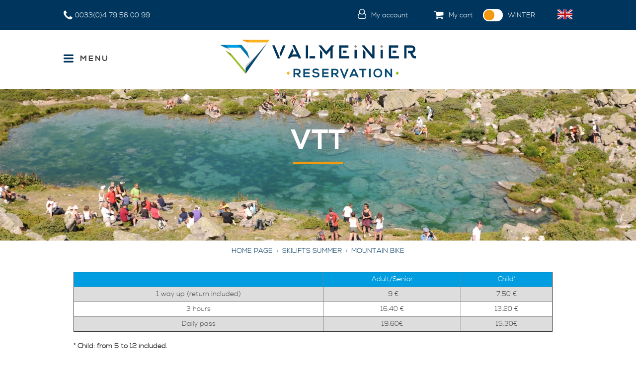

--- FILE ---
content_type: text/html; charset=utf-8
request_url: https://en.valmeinier-reservation.com/ete/vtt-1.html
body_size: 4798
content:
<!DOCTYPE html>
<html class="no-js" lang="en">
<head>
	<title>VTT | Valmeinier Booking (French french Alps village)</title>
	<meta charset="utf-8" />
	<link rel="shortcut icon" href="/templates/2018/images/favicon.ico" type="image/x-icon" />
    <!-- Global site tag (gtag.js) - Google Analytics -->
	<script async src="https://www.googletagmanager.com/gtag/js?id=G-0R60KPP4GK"></script>
	<!-- Debut balise description et keyword -->
<meta name="description" content="VTT " />
<link rel="canonical" href="https://en.valmeinier-reservation.com/ete/vtt-1.html"/><!-- Fin balise description et keyword -->
	<base href="https://en.valmeinier-reservation.com" />	<script>window.dataLayer = window.dataLayer || [];
                      function gtag(){window.dataLayer.push(arguments);}
                      gtag('js', new Date());
                      gtag('config', 'G-0R60KPP4GK', {'anonymize_ip': true });
                    </script><script>(function(i,s,o,g,r,a,m){i['GoogleAnalyticsObject']=r;i[r]=i[r]||function(){
                      (i[r].q=i[r].q||[]).push(arguments)},i[r].l=1*new Date();a=s.createElement(o),
                      m=s.getElementsByTagName(o)[0];a.async=1;a.src=g;m.parentNode.insertBefore(a,m)
                      })(window,document,'script','//www.google-analytics.com/analytics.js','ga');ga('create', 'UA-38572832-1', 'auto');ga('require', 'displayfeatures');ga('set', 'anonymizeIp', true);ga('send', 'pageview');</script><link rel="alternate" href="https://www.valmeinier-reservation.com/ete/vtt.html" hreflang="FR-fr"><link rel="alternate" href="https://en.valmeinier-reservation.com/ete/vtt-1.html" hreflang="EN-gb"><link rel="alternate" href="https://www.valmeinier-reservation.com/ete/vtt.html" hreflang="x-default"><script src="https://ajax.googleapis.com/ajax/libs/jquery/3.6.0/jquery.min.js" data-initiator="script-element" type="application/javascript" ></script>	<meta name="viewport" content="width=device-width" />
	<meta name="format-detection" content="telephone=no">
	<meta http-equiv="Content-Language" content="en">
    <link href="/stylesheet.css?action=display&fic=default&partie=generique" data-initiator="link-element" rel="stylesheet" type="text/css" /><link href="/stylesheet.css?action=display&fic=default&partie=local" data-initiator="link-element" rel="stylesheet" type="text/css" />	<link href="/templates/2018/css/cache/style_ETE_UK_ControllerListePages_style-site.css" rel="stylesheet" type="text/css">	<!--[if lt IE 9]>
	<script src="https://static.ingenie.fr/js/html5shiv.js"></script>
	<![endif]-->
</head>
<body class=" en ETE ControllerListePages rubrique">
		<header class="header" role="banner">
     <div class="barre_bleue">
          <div class="ligne">
               <div class="colonne tel">
                                          <a href="tel:+33479560099"><span>0033(0)4 79 56 00 99</span></a>
                   
               </div>
               <div class="colonne compte">
                    <div id="moncompte">
                         <div class="widget-moncompte dropdown-relative widget-16">

                <div class="title"><a href="/espace-client.html"><span>My account</span></a></div>
    </div>                    </div>
               </div>
               <div class="colonne panier">
                    <div id="bloc_panier" onclick="location.href='booking?action=panier&amp;cid=2'"><div class="titre"><span>My cart</span></div><div class="contenu"><div class="panier-vide" id="resa_panier_vide">Your cart is empty</div><div class="ligne-prestation"  style="display: none;"><div class="left"><span class="nb-prestations" id="resa_panier_nb_prestation">-1</span><span class="libelle-nb-prestations">product</span></div><div class="right"><span class="montant" id="resa_panier_montant">€0</span></div></div><div class="void-panier clear"  style="display: none;"><a href="https://en.valmeinier-reservation.com/booking?action=panier&amp;cid=2" >My cart</a></div></div></div>               </div>
               <div class="colonne switch">
                    <div class="ligne">
                         <div class="colonne">
                              <div id="themes">
                                   <ul class="switch-themes"><li class="theme-ete selected"><a href="https://en.valmeinier-reservation.com/summer" title="Summer"><span>Summer</span></a></li><div class="toggle ete" onclick="document.location.href='https://en.valmeinier-reservation.com/winter'"></div><li class="theme-hiver"><a href="https://en.valmeinier-reservation.com/winter" title="Winter"><span>Winter</span></a></li></ul>                              </div>
                         </div>
                         <div class="colonne">
                              <div id="langues">
                                   <ul class="switch-langues"><li class="langue-en selected"><a href="https://en.valmeinier-reservation.com/summer" title="English"><span>English</span></a></li><li class="langue-fr"><a href="https://www.valmeinier-reservation.com/ete" title="Français"><span>Français</span></a></li></ul>                              </div>
                         </div>
                    </div>
               </div>
          </div>
     </div>
     <div class="barre_blanche">
          <div class="ligne">
               <div class="colonne">
                    <nav role="navigation" class="responsiveMenu menu-niveau-2 menu-principal" ><a id="pull" class="hidden-desktop">Menu</a><ul class="">

    <li data-menu-id="1204" data-menu-keyword="" class="first  menu-niveau-3"><a href="accommodation-in-valmeinier.html"  ><span class="lien-menu">Accommodations</span></a><ul class="">

    <li data-menu-id="1211" data-menu-keyword="" class="menu-niveau-4"><a href="hebergement-valmeinier-1.html"  ><span class="lien-menu">By accommodation type</span></a><ul class="">

    
</ul>

</li><li data-menu-id="1205" data-menu-keyword="" class="menu-niveau-4"><a href="apartment-rental-by-number-of-rooms.html"  ><span class="lien-menu">By number of rooms</span></a><ul class="">

    
</ul>

</li><li data-menu-id="1215" data-menu-keyword="" class="menu-niveau-4"><a href="hebergement-valmeinier-1-1.html"  ><span class="lien-menu">By Residence</span></a><ul class="">

    
</ul>

</li><li data-menu-id="1236" data-menu-keyword="" class="menu-niveau-4"><a href="apartment-rental-by-localisation-in-valmeinier.html"  ><span class="lien-menu">By localisation</span></a><ul class="">

    
</ul>

</li><li data-menu-id="1381" data-menu-keyword="" class="menu-niveau-4"><a href="apartment-rental-valmeinier.html"  ><span class="lien-menu">By number of stars</span></a><ul class="">

    
</ul>

</li><li data-menu-id="1244" data-menu-keyword="" class="menu-niveau-4  terminal"><a href="holiday-cancellation-insurance.html"  ><span class="lien-menu">Holiday cancellation/interruption insurance</span></a></li><li data-menu-id="1248" data-menu-keyword="" class="menu-niveau-4  terminal"><a href="frequent-asked-questions.html"  ><span class="lien-menu">FAQ</span></a></li>
</ul>

</li><li data-menu-id="1254" data-menu-keyword="" class="itineraire  menu-niveau-3"><a href="skilifts-summer.html"  ><span class="lien-menu">Skilifts summer</span></a><ul class="">

    <li data-menu-id="1255" data-menu-keyword="" class="menu-niveau-4  terminal"><a href="ete/randonneurs-1.html"  ><span class="lien-menu">Hikers</span></a></li><li data-menu-id="1256" data-menu-keyword="" class="select  itineraire  menu-niveau-4  terminal"><a href="ete/vtt-1.html"  ><span class="lien-menu">Mountain bike</span></a></li>
</ul>

</li><li data-menu-id="1257" data-menu-keyword="" class="menu-niveau-3"><a href="extra-services.html"  ><span class="lien-menu">Extra Services</span></a><ul class="">

    <li data-menu-id="1258" data-menu-keyword="" class="menu-niveau-4  terminal"><a href="location-draps-et-kit-de-toilette-valmeinier-1.html"  ><span class="lien-menu">Bed linen and towels</span></a></li><li data-menu-id="1260" data-menu-keyword="" class="menu-niveau-4  terminal"><a href="location-lit-ou-chaise-bebe-valmeinier-1.html"  ><span class="lien-menu">Baby cot and baby chair rental</span></a></li>
</ul>

</li><li data-menu-id="1261" data-menu-keyword="" class="menu-niveau-3"><a href="offers-and-deals.html"  ><span class="lien-menu">Offers and Deals</span></a><ul class="">

    <li data-menu-id="1406" data-menu-keyword="" class="menu-niveau-4  terminal"><a href="short-stay-or-week-end.html"  ><span class="lien-menu">Short stay, week-end</span></a></li>
</ul>

</li><li data-menu-id="1262" data-menu-keyword="" class="menu-niveau-3"><a href="access-to-valmeinier.html"  ><span class="lien-menu">Access</span></a><ul class="">

    <li data-menu-id="1269" data-menu-keyword="" class="menu-niveau-4  terminal"><a href="plan-de-valmeinier-1800-1.html"  ><span class="lien-menu">Resort Plan Valmeinier 1800</span></a></li><li data-menu-id="1268" data-menu-keyword="" class="menu-niveau-4  terminal"><a href="plan-de-valmeinier-1500-1.html"  ><span class="lien-menu">Resort Plan Valmeinier Village</span></a></li><li data-menu-id="1263" data-menu-keyword="" class="menu-niveau-4  terminal"><a href="summer/route-calculation.html.html"  ><span class="lien-menu">Route calculation</span></a></li><li data-menu-id="1264" data-menu-keyword="" class="menu-niveau-4  terminal"><a href="acces-par-la-route-valmeinier-1.html"  ><span class="lien-menu">Access by road</span></a></li><li data-menu-id="1265" data-menu-keyword="" class="menu-niveau-4  terminal"><a href="acces-par-le-train-valmeinier-1.html"  ><span class="lien-menu">Access by train</span></a></li><li data-menu-id="1266" data-menu-keyword="" class="menu-niveau-4  terminal"><a href="acces-par-avion-valmeinier-1.html"  ><span class="lien-menu">Acces by plane</span></a></li>
</ul>

</li><li data-menu-id="1275" data-menu-keyword="" class="menu-niveau-3  terminal"><a href="summer-events.html"  ><span class="lien-menu">Summer Events</span></a></li>
</ul>

</nav>               </div>
               <div class="colonne logo">
                    <a href="/"><img src="/templates/2018/images/logo.png" alt="Valmeinier Réservation" /></a>               </div>
          </div>
     </div>
     <div class="tetiere">
              <div class="bxsliderBanniere" style="max-width: 100%; overflow: hidden">
        <ul class="bxsliderBanniereUL" style="padding: 0">
            
                    <li>
                        <img src="https://www.valmeinier-reservation.com/medias/images/info_menu/multitailles/1920x1440_lac-vert-bandeau-626-630.jpg"  alt="lac-vert-bandeau-626-630"/>                    </li>

                    </ul>
    </div>

<!-- Bloc Bxslider --><script>     
		  	function widgetTetiereInitBxSlider() {    
				try {                                  
					var obj = new BxSliderIngenie(".bxsliderBanniereUL",{"auto": true, "autoHover": true, "controls": true},false,false);
				}
				catch (e) {
					console.log('BxSliderIngenie : init impossible sur .bxsliderBanniereUL',e);
				}       
		  	}
		  	</script><!--/ Bloc Bxslider -->     </div>
</header>
<main class="container" role="main">
     <div class="fil_ariane">
          <ul class="breadcrumb"><li itemscope itemtype="http://data-vocabulary.org/Breadcrumb"><a href="/" itemprop="URL"><span itemprop="title">HOME PAGE</span></a><span class="divider">&gt;</span></li><li itemscope itemtype="http://data-vocabulary.org/Breadcrumb"><a href="skilifts-summer.html" itemprop="URL"><span itemprop="title">Skilifts summer</span></a><span class="divider">&gt;</span></li><li itemscope itemtype="http://data-vocabulary.org/Breadcrumb"><a href="ete/vtt-1.html" itemprop="URL"><span itemprop="title">Mountain bike</span></a></li></ul>     </div>
                    <section id="content" class="">
          <div id="rubrique" class="rubrique "><header><h1>VTT</h1><div id="description-rubrique" ></div></header><section id="page-pageinf-rmvtt" class="page first" ><!-- debut ligne  1 --><article id="page-pageinf-rmvtt-ligne-1" class="page-ligne first"><div class="page-pave"><table border="1" cellspacing="1" id="tableau_tarifs_2" style="width: 100%;">
	<tbody>
		<tr>
			<td>&nbsp;</td>
			<td>Adult/Senior</td>
			<td>Child*</td>
		</tr>
		<tr>
			<td>1 way up (return included)</td>
			<td>&nbsp;9 &euro;</td>
			<td>7.50 &euro;</td>
		</tr>
		<tr>
			<td>3&nbsp;hours</td>
			<td>16.40 &euro;</td>
			<td>13.20 &euro;</td>
		</tr>
		<tr>
			<td>Daily pass</td>
			<td>19.60&euro;</td>
			<td>15.30&euro;</td>
		</tr>
	</tbody>
</table>
</div></article><!-- fin ligne 1 --><!-- debut ligne  2 --><article id="page-pageinf-rmvtt-ligne-2" class="page-ligne "><div class="page-pave"><strong>* Child: from 5 to 12 included.</strong><br />
<br />
<strong font-size:="" style="color: rgb(51, 51, 51); font-family: sans-serif, Arial, Verdana, " trebuchet="">Opening hours - Jeux chairlift:<br />
From the 7 July to the 29 August.</strong><br />
<br />
<br />
<br />
<br />
<br />
&nbsp;</div></article><!-- fin ligne 2 --></section><!-- Bloc Bxslider --><script>     
		  	function rubrique0InitBxSlider() {    
				try {                                  
					var obj = new BxSliderIngenie(".gallerie-list0",{'auto': true, 'autoHover': true},false,false);
				}
				catch (e) {
					console.log('BxSliderIngenie : init impossible sur .gallerie-list0',e);
				}       
		  	}
		  	</script><!--/ Bloc Bxslider --></div><script>
function local_ListePages() {
    // gallerie
    $('.gallerie-list0').galleryView({
        panel_width: 400,
        panel_height: 300,
        panel_scale: 'fit'
    });
}
</script>               </section>
</main>
<footer class="footer" role="contentinfo">
     <div class="barre_bleue">
          <div class="ligne">
               <div class="colonne">
                    <nav role="navigation" class="menu-niveau-2 menu-basdepage" ><ul class="">

    <li data-menu-id="1303" data-menu-keyword="" class="first  menu-niveau-3  terminal"><a href="valmeinier-booking.html"  ><span class="lien-menu">About us</span></a></li><li data-menu-id="1304" data-menu-keyword="" class="menu-niveau-3  terminal"><a href="contact-valmeinier-booking.html"  ><span class="lien-menu">Contact / E-mail</span></a></li><li data-menu-id="1307" data-menu-keyword="" class="menu-niveau-3  terminal"><a href="partners.html"  ><span class="lien-menu">Partners</span></a></li><li data-menu-id="1353" data-menu-keyword="" class="menu-niveau-3  terminal"><a href="secure-payment-valmeinier.html"  ><span class="lien-menu">Secure payment</span></a></li>
</ul>

</nav>               </div>
               <div class="colonne">
                    <nav role="navigation" class="menu-niveau-2 menu-footer" ><ul class="">

    <li data-menu-id="1318" data-menu-keyword="" class="first  menu-niveau-3  terminal"><a href="terms-and-conditions-of-sales.html"  ><span class="lien-menu">Terms ands conditions of sales</span></a></li><li data-menu-id="1319" data-menu-keyword="" class="menu-niveau-3  terminal"><a href="legal-notice-valmeinier-reservation.html"  ><span class="lien-menu">Legal Notice</span></a></li>
</ul>

</nav>               </div>
          </div>
          <div class="copyright">&copy; 2018 - Valmeinier R&eacute;servation</div>
     </div>
</footer>
	<!-- Debut Javascript -->
<script src="https://ajax.googleapis.com/ajax/libs/jquery/3.6.0/jquery.min.js" data-initiator="script-element" type="application/javascript" ></script><script data-initiator="script-element" type="application/javascript" >window.jQuery || document.write('<script type="application/javascript" src="https://static.ingenie.fr/js/jquery-3.6.0.min.js"><\/script>')</script><script data-initiator="script-element" type="application/javascript" >window.jQuery || document.write('<script type="application/javascript" src="/js/jquery-3.6.0.min.js"><\/script>')</script><script src="https://maps.google.com/maps/api/js?sensor=true&key=AIzaSyCj2-DYovPju_dcjWJnThqDJ6YH6qOTnBM" data-initiator="script-element" type="application/javascript" ></script><script type="text/javascript" src="/templates/2018/gen/js/Javascript_liste-pages.js"></script>
<!-- Debut Javascript load/reload-->
<script id="reload_js_vue" data-initiator="script-element" type="application/javascript" >function reload_js_vue(infinite){if ( infinite == undefined ) { infinite = false; };};</script><script data-initiator="script-element" type="application/javascript" >
function demarrage(){

		$('#content .infinitescroll').infinitescroll({

			navSelector  : '#content div.pagination',
						   // selector for the paged navigation (it will be hidden)
			nextSelector : '#content div.pagination .page-suivante a',
						   // selector for the NEXT link (to page 2)
			itemSelector : '.post',
						   // selector for all items you'll retrieve
			debug: true,

			loading: {
				finishedMsg: '',
				msgText: '<em>Chargement ...</em>',
				img: 'https://static.ingenie.fr/images/ajax/chargement-long.gif'
				}
		  });
		  $('.box-image-pave').colorbox({maxWidth:'100% - 42px', maxHeight: '100% - 42px'});						try {
							rubrique0InitBxSlider();
						}
						catch(err) {

							console.log("ERREUR JS ControllerListePages: "+err.message);
						}								try {
									rubriqueInitBxSliderPave1page0();
								}
								catch(err) {

									console.log("ERREUR JS ControllerListePages: "+err.message);
								}								try {
									rubriqueInitBxSliderPave2page0();
								}
								catch(err) {

									console.log("ERREUR JS ControllerListePages: "+err.message);
								}
					try {

						$("nav li").hover(function() {

							$(this).find("img.lazy").trigger("scroll");
						});

						$("nav img.lazy").lazyload({
							skip_invisible : false,
							effect : "fadeIn"
						});

					} catch(err) {
			        }
			$(".responsiveMenu").fv2_responsiveMenu();
          	try {
          		$(".fairestat").fv2_stats({
          			organisme: "152",
          			site: "SEMVAL2014",
          			langue: "UK",
          			url_stat: "genius2valmeinier.ingenie.fr"
          		});
          	} catch(err) {}
          };
function demarrageWidgets(){try {
if (typeof isInitMoteurRecherche == "undefined" || (typeof isInitMoteurRecherche != "undefined") && isInitMoteurRecherche == false) {
MoteurRecherche.init_moteur('2', '.form-moteurRecherche-AFFINAGE-2');
}

} catch(err) {}try {


} catch(err) {}try {if (typeof isInitMoteurResa == "undefined" || (typeof isInitMoteurResa != "undefined") && isInitMoteurResa == false) {
Resa.init_moteur_resa('2');
}
} catch(err) {}try {		try {
			widgetTetiereInitBxSlider();
		}
		catch(e) {
			
		}} catch(err) {}try { demarrageWidgetsCharte(); } catch ( e ) {  } ;};
$(document).ready(function(){
demarrage();demarrageWidgets();
});</script><!-- Fin Javascript load/reload-->
	<script>
		</script>
</body>
</html>


--- FILE ---
content_type: text/plain
request_url: https://www.google-analytics.com/j/collect?v=1&_v=j102&aip=1&a=47243048&t=pageview&_s=1&dl=https%3A%2F%2Fen.valmeinier-reservation.com%2Fete%2Fvtt-1.html&ul=en-us%40posix&dt=VTT%20%7C%20Valmeinier%20Booking%20(French%20french%20Alps%20village)&sr=1280x720&vp=1280x720&_u=YCDAgEABAAAAACAAI~&jid=482806733&gjid=484688908&cid=1442329612.1770108671&tid=UA-38572832-1&_gid=484644664.1770108672&_slc=1&z=1129488013
body_size: -579
content:
2,cG-0R60KPP4GK